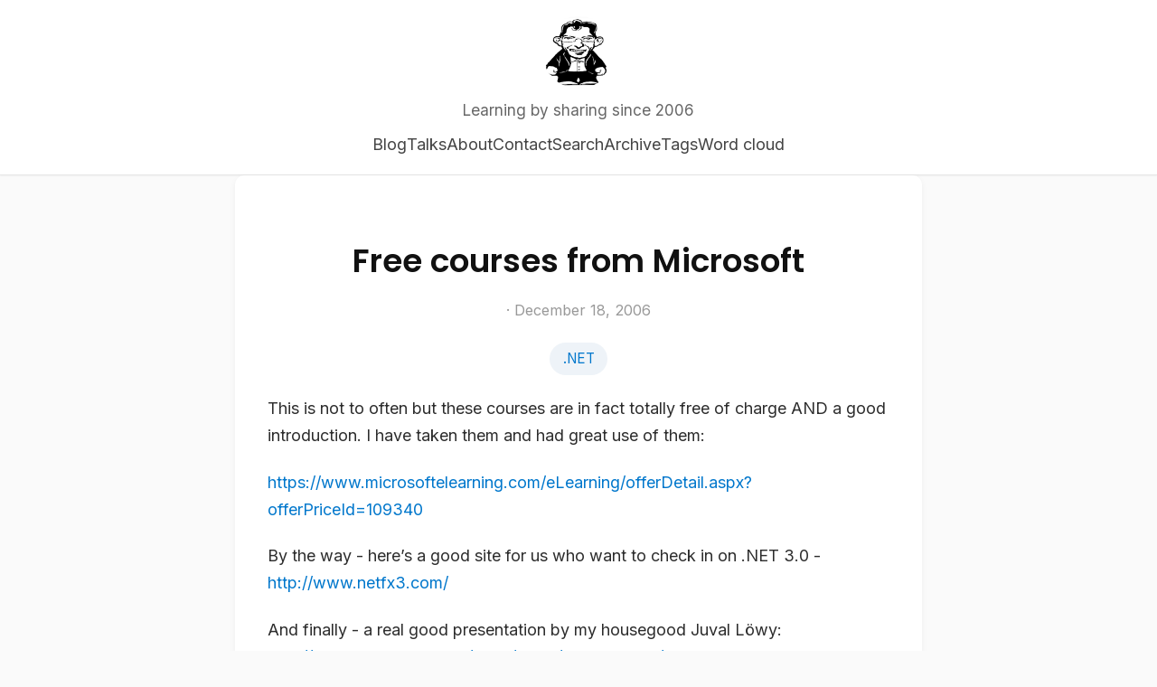

--- FILE ---
content_type: text/html; charset=utf-8
request_url: http://www.marcusoft.net/2006/12/free-courses-from-microsoft.html
body_size: 2429
content:
<!DOCTYPE html>
<html>
  <head>
    <title>www.marcusoft.net – Learning by sharing since 2006</title>
    <!-- Begin Jekyll SEO tag v2.8.0 -->
<meta name="generator" content="Jekyll v3.10.0" />
<meta property="og:title" content="Free courses from Microsoft" />
<meta name="author" content="Marcus Hammarberg" />
<meta property="og:locale" content="en_US" />
<meta name="description" content="This is not to often but these courses are in fact totally free of charge AND a good introduction. I have taken them and had great use of them: https://www.microsoftelearning.com/eLearning/offerDetail.aspx?offerPriceId=109340 By the way - here’s a good site for us who want to check in on .NET 3.0 - http://www.netfx3.com/ And finally - a real good presentation by my housegood Juval Löwy: http://perseus.franklins.net/dnrtv/0039/PartA_media/PartA.wmv" />
<meta property="og:description" content="This is not to often but these courses are in fact totally free of charge AND a good introduction. I have taken them and had great use of them: https://www.microsoftelearning.com/eLearning/offerDetail.aspx?offerPriceId=109340 By the way - here’s a good site for us who want to check in on .NET 3.0 - http://www.netfx3.com/ And finally - a real good presentation by my housegood Juval Löwy: http://perseus.franklins.net/dnrtv/0039/PartA_media/PartA.wmv" />
<link rel="canonical" href="https://www.marcusoft.net/2006/12/free-courses-from-microsoft.html" />
<meta property="og:url" content="https://www.marcusoft.net/2006/12/free-courses-from-microsoft.html" />
<meta property="og:site_name" content="marcusoft.net - sharing is learning" />
<meta property="og:type" content="article" />
<meta property="article:published_time" content="2006-12-18T06:44:00+00:00" />
<meta name="twitter:card" content="summary" />
<meta property="twitter:title" content="Free courses from Microsoft" />
<script type="application/ld+json">
{"@context":"https://schema.org","@type":"BlogPosting","author":{"@type":"Person","name":"Marcus Hammarberg"},"dateModified":"2006-12-18T06:44:00+00:00","datePublished":"2006-12-18T06:44:00+00:00","description":"This is not to often but these courses are in fact totally free of charge AND a good introduction. I have taken them and had great use of them: https://www.microsoftelearning.com/eLearning/offerDetail.aspx?offerPriceId=109340 By the way - here’s a good site for us who want to check in on .NET 3.0 - http://www.netfx3.com/ And finally - a real good presentation by my housegood Juval Löwy: http://perseus.franklins.net/dnrtv/0039/PartA_media/PartA.wmv","headline":"Free courses from Microsoft","mainEntityOfPage":{"@type":"WebPage","@id":"https://www.marcusoft.net/2006/12/free-courses-from-microsoft.html"},"url":"https://www.marcusoft.net/2006/12/free-courses-from-microsoft.html"}</script>
<!-- End Jekyll SEO tag -->

    <meta content='text/html; charset=utf-8' http-equiv='Content-Type'>
<meta http-equiv='X-UA-Compatible' content='IE=edge'>
<meta name='viewport' content='width=device-width, initial-scale=1.0, maximum-scale=1.0'>


<meta property="og:description" content="This is not to often but these courses are in fact totally free of charge AND a good introduction. I have taken them and had great use of them:

https://www.microsoftelearning.com/eLearning/offerDetail.aspx?offerPriceId=109340

By the way - here’s a good site for us who want to check in on .NET 3.0 - http://www.netfx3.com/

And finally - a real good presentation by my housegood Juval Löwy: http://perseus.franklins.net/dnrtv/0039/PartA_media/PartA.wmv
" />

<meta name="author" content="" />


<meta property="og:title" content="Free courses from Microsoft" />
<meta property="twitter:title" content="Free courses from Microsoft" />



<meta property="og:image" content="https://www.marcusoft.net/img/avatar.png"/>
<meta property="twitter:image" content="https://www.marcusoft.net/img/avatar.png"/>



    <link rel="stylesheet" type="text/css" href="/assets/reset.css" />
    <link rel="stylesheet" type="text/css" href="/assets/site.css" />
    <link rel="stylesheet" type="text/css" href="/assets/code-highlighting.css" />
    <link rel="stylesheet" type="text/css" href="/assets/svg-icons.css" />
    <link rel="alternate" type="application/rss+xml" title=" - Learning by sharing since 2006" href="/feed.xml" />
    <link rel="canonical" href="https://www.marcusoft.net/2006/12/free-courses-from-microsoft.html" />

    <meta name="author" content="Marcus Hammarberg">
    <meta name="bsky:handle" content="marcusoftnet.bsky.social">
    <meta name="linkedin:profile" content="marcusoftnet">
    <meta name="github:creator" content="marcusoftnet">
    <meta name="keywords"
      content="Marcus Hammarberg, marcusoftnet, Salvation: Bungsu story, Kanban In Action, agile, lean, kanban, software development, programming, HTMx, Node, Express, Salvation Army, life of a consultant, testing, javascript, continuous delivery, specification by example, impact mapping, mob programming, brass band, .NET, REST, API, C#, software">

    <link rel="icon" type="image/png" sizes="32x32" href="/img/favicon-32x32.png">
    
      <script async src="https://www.googletagmanager.com/gtag/js?id=G-X2V19ZT6X2"></script>
      <script>
        window.dataLayer = window.dataLayer || [];
        function gtag(){dataLayer.push(arguments);}
        gtag('js', new Date());
        gtag('config', 'G-X2V19ZT6X2');
      </script>



    <script src="/assets/site.js"></script>
    <script>
      document.addEventListener("DOMContentLoaded", function () {
        createArchiveLink();
        createCollapsableCode();
      });
    </script>
  </head>

  <body>
    <div id="bar"></div>
    <div class="wrapper-container">
      <div class="wrapper-masthead">
        <div class="container">
          <header class="masthead clearfix">
            <div class="container">
              <a href="/" class="site-avatar"><img src="/img/avatar.png" alt="marcusoft.net - sharing is learning" /></a>

              <div class="site-info">
                <h1 class="site-name"><a href="/"></a></h1>
                <p class="site-description">Learning by sharing since 2006</p>
              </div>
            </div>

            <nav>
              <a href="/">Blog</a>
              <a href="/talks">Talks</a>
              <a href="/about">About</a>
              <a href="/contact">Contact</a>
              <a href="/search">Search</a>
              <a href="/archive">Archive</a>
              <a href="/tags">Tags</a>
              <a href="/wc">Word cloud</a>
            </nav>
          </header>
        </div>
      </div>

      <div class="wrapper-main">
        <main id="main" role="main" class="container">
          <article class="post detailed">
  <h1>Free courses from Microsoft</h1>

  <div>
    <p class="author_title">  ·  December 18, 2006</p>
    
    <div class="post-tags">
      
        <a href="/tags/#.NET">.NET</a>
        
      
    </div>
  </div>

  <div class="entry">
    <p>This is not to often but these courses are in fact totally free of charge AND a good introduction. I have taken them and had great use of them:</p>

<p><a href="https://www.microsoftelearning.com/eLearning/offerDetail.aspx?offerPriceId=109340">https://www.microsoftelearning.com/eLearning/offerDetail.aspx?offerPriceId=109340</a></p>

<p>By the way - here’s a good site for us who want to check in on .NET 3.0 - <a href="http://www.netfx3.com/">http://www.netfx3.com/</a></p>

<p>And finally - a real good presentation by my housegood Juval Löwy: <a href="http://perseus.franklins.net/dnrtv/0039/PartA_media/PartA.wmv">http://perseus.franklins.net/dnrtv/0039/PartA_media/PartA.wmv</a></p>

  </div>

  <div>
    <p><span class="share-box">Share:</span> <a href="http://twitter.com/share?text=Free courses from Microsoft&url=https://www.marcusoft.net/2006/12/free-courses-from-microsoft.html" target="_blank">Twitter</a>, <a href="https://www.facebook.com/sharer.php?u=https://www.marcusoft.net/2006/12/free-courses-from-microsoft.html" target="_blank">Facebook</a></p>
  </div>

  <!--<div class="date">
    Written on December 18, 2006
  </div>-->

  <!-- disable generating the disqus section -->

</article>

        </main>
      </div>

      <div class="wrapper-footer">
        <div class="container">
          <footer class="footer">
            
<a href="mailto:marcusoft.net@gmail.com"><i class="svg-icon email"></i></a>


<a href="https://github.com/marcusoftnet"><i class="svg-icon github"></i></a>

<a href="https://www.linkedin.com/in/marcusoftnet"><i class="svg-icon linkedin"></i></a>

<a href="/feed.xml"><i class="svg-icon rss"></i></a>
<a href="http://stackoverflow.com/314670/marcus-hammarberg"><i class="svg-icon stackoverflow"></i></a>
<a href="https://youtube.com/channel/UC3uq62oWJPm1agrW5Xxp_sA"><i class="svg-icon youtube"></i></a>



          </footer>
        </div>
      </div>
    </div>

    

  </body>
</html>


--- FILE ---
content_type: text/css; charset=utf-8
request_url: http://www.marcusoft.net/assets/site.css
body_size: 3304
content:
@import url("https://fonts.googleapis.com/css2?family=Inter:wght@400;600&family=Poppins:wght@600&display=swap");

/* ============================================= */
/* Global Variables */
/* ============================================= */
:root {
  --font-body: "Inter", -apple-system, BlinkMacSystemFont, "Segoe UI", Roboto,
    Helvetica, Arial, sans-serif;
  --font-heading: "Poppins", sans-serif;

  --color-text: #2d2d2d;
  --color-muted: #666;
  --color-bg: #fafafa;
  --color-card: #fff;
  --color-border: #0c0909;
  --color-accent: #0077cc;
  --color-accent-hover: #005fa3;
  --site-name-font-color: #f0f0f0;

  --radius: 8px;
  --shadow-sm: 0 1px 2px rgba(0, 0, 0, 0.05);
  --shadow: 0 2px 6px rgba(0, 0, 0, 0.05);

  --size-h1: 2rem;
  --size-h2: 1.6rem;
  --size-h3: 1.3rem;
  --size-h4: 1.1rem;
  --size-h5: 1rem;
  --size-h6: 0.9rem;
}

/* Dark Mode */
@media (prefers-color-scheme: dark) {
  :root {
    --color-text: #e0e0e0;
    --color-muted: #aaa;
    --color-bg: #121212;
    --color-card: #1e1e1e;
    --color-border: #333;
    --color-accent: #66aaff;
    --color-accent-hover: #3399ff;
    --shadow-sm: 0 1px 2px rgba(0, 0, 0, 0.6);
    --shadow: 0 2px 6px rgba(0, 0, 0, 0.6);
  }
}
html,
body {
  margin: 0;
  padding: 0;
  font-size: 18px;
  line-height: 1.7;
  font-family: var(--font-body);
    color: var(--color-text);
    background-color: var(--color-bg);
}

/* Layout containers */
.container {
  margin: 0 auto;
  max-width: 760px;
  padding: 0 var(--size-h5);
}

.wrapper-masthead {
  border-bottom: 1px solid #e5e5e5;
  background: var(--color-card);
    box-shadow: 0 1px 2px rgba(0, 0, 0, 0.04);
}

/* Header */
.masthead {
  display: flex;
  flex-direction: column;
    /* stack vertically */
    justify-content: center;
    align-items: center;
    text-align: center;
  gap: 0.5rem;
  padding: var(--size-h5) 0;
}

.site-avatar img {
  width: 80px;
  height: 80px;
  border-radius: 50%;
  display: block;
    margin: 0 auto;
  }

.site-info {
  margin-left: 0;
}

.site-name {
  font-family: var(--font-heading);
    font-size: 1.5rem;
    margin: 0.5rem 0 0.25rem;
    font-weight: 600;
    color: #222;
}

.site-description {
  font-size: 0.95rem;
  color: var(--color-muted);
  margin: 0;
}

/* Navigation */
nav {
  display: flex;
  gap: var(--size-h5);
    font-size: var(--size-h5);
    justify-content: center;
    /* center nav under tagline */
    margin-top: 0.5rem;
}

nav a {
  color: #444;
  text-decoration: none;
    font-weight: 500;
    transition: color 0.2s ease;
}

nav a:hover {
  color: var(--color-accent);
}

/* Posts */
.posts>.post,
article.post.detailed {
  background: var(--color-card);
  border-radius: 10px;
  padding: var(--size-h1);
    margin-bottom: var(--size-h1);
  box-shadow: 0 2px 6px rgba(0, 0, 0, 0.05);
}

.post h1 {
  font-family: var(--font-heading);
    font-size: var(--size-h1);
    margin-bottom: 0.5rem;
  text-align: center;
  color: #111;
}

.author_title,
.post_date {
  text-align: center;
  font-size: 0.9rem;
  color: #999;
    margin: 0.25rem 0;
}

.post-tags {
  text-align: center;
  margin: var(--size-h5) 0;
}

.post-tags a {
  display: inline-block;
  padding: 0.3rem 0.8rem;
    margin: 0.2rem;
    font-size: 0.85rem;
  border-radius: 50px;
  background-color: #eef3f8;
  color: var(--color-accent);
    text-decoration: none;
    transition: background 0.2s ease;
}

.post-tags a:hover {
  background-color: #dceaf5;
}

/* Block quotes */
.post blockquote {
  border-left: 4px solid var(--color-accent);
  margin: 1.5rem 0;
  padding: 0.5rem 1rem;
  font-style: italic;
  color: #555;
  background: #f9f9f9;
}

/* Links */
a {
  color: var(--color-accent);
  text-decoration: none;
  transition: color 0.2s ease;
}

a:hover {
  color: var(color-accent-hover);
}

/* Footer */
.wrapper-footer {
  background: var(--color-card);
  border-top: 1px solid #e5e5e5;
  padding: 1rem 0;
  margin-top: 3rem;
}

.footer {
  text-align: center;
  font-size: 0.9rem;
  color: #777;
}

/* Responsive */
@media (max-width: 640px) {
  .masthead {
    gap: 1rem;
  }

    nav {
      flex-wrap: wrap;
      justify-content: center;
    }
}

/* --------------------------------------------------
   Dark mode support
   -------------------------------------------------- */
@media (prefers-color-scheme: dark) {
  html,
  body {
    color: var(--color-text);
      background-color: var(--color-bg);
  }

    .wrapper-masthead,
    .posts>.post,
    article.post.detailed,
    .wrapper-footer {
    background-color: var(--color-card);
      border-color: var(--color-border);
      box-shadow: var(--shadow-sm);
    }

    .site-name {
    color: var(--site-name-font-color);
  }

    .site-description,
    .author_title,
    .post_date,
    .footer {
    color: var(--color-muted);
  }

    nav a {
      color: #ccc;
    }

    nav a:hover {
    color: var(--color-accent);
    }

    a {
    color: var(--color-accent);
  }

    a:hover {
    color: var(--color-accent-hover);
  }

    .post h1,
    .post h2,
    .post h3,
    .post h4,
    .post h5,
    .post h6 {
      color: #f5f5f5;
      /* headings readable */
    }

    .post-tags a {
      background-color: #2a2a2a;
    color: var(--color-accent);
  }

    .post-tags a:hover {
      background-color: #3b3b3b;
  }

    .post blockquote {
    border-left-color: var(--color-accent);
      background-color: #1b1b1b;
      color: #ccc;
  }
}
header.cd-container {
  position: relative;
  background-size: cover;
  background-position: center;
  padding: var(--size-h1) 1rem;
  /* smaller padding */
  text-align: center;
  color: var(--color-card);
    border-radius: var(--radius);
    margin: 1.5rem 0 var (--size-h1);
    /* less spacing */
  overflow: hidden;
}

header.cd-container::before {
  content: "";
  position: absolute;
  inset: 0;
  background: rgba(0, 0, 0, 0.25);
  z-index: 0;
}

header.cd-container h1 {
  position: relative;
  z-index: 1;
  font-family: var(--font-heading);
  font-size: 1.8rem;
  font-weight: 600;
  margin: 0;
  color: var(--color-card);
}

/* Page article wrapper */
article.page {
  background: var(--color-card);
  border-radius: 10px;
  padding: var(--size-h1);
  box-shadow: 0 2px 6px rgba(0, 0, 0, 0.05);
  margin-bottom: var(--size-h1);
}

article.page .entry {
  font-size: 1.05rem;
  color: var(--color-border);
  line-height: 1.75;
}

/* Dark mode for page layout */
@media (prefers-color-scheme: dark) {
  article.page {
    background: var(--color-card);
    color: #ddd;
  }

  article.page .entry {
    color: #ddd;
  }

  header.cd-container::before {
    background: rgba(0, 0, 0, 0.55);
  }
}
/* General heading styles for post & page content */
.post h1,
.post h2,
.post h3,
.post h4,
.post h5,
.post h6,
article.page h1,
article.page h2,
article.page h3,
article.page h4,
article.page h5,
article.page h6 {
  font-family: "Poppins", sans-serif;
  font-weight: 600;
  margin: var(--size-h1) 0 1rem;
  line-height: 1.3;
  color: #111;
}

/* Add more space between sections and paragraphs */
section,
article,
.post,
article.page {
  margin-bottom: 2.5rem;
}

p {
  margin-top: 0;
  margin-bottom: 1.2rem;
}
/* Different sizes for hierarchy */
.post h1,
article.page h1 {
  font-size: var(--size-h1);
}

.post h2,
article.page h2 {
  font-size: var(--size-h2);
}

.post h3,
article.page h3 {
  font-size: var(--size-h3);
}

.post h4,
article.page h4 {
  font-size: var(--size-h4);
}

.post h5,
article.page h5 {
  font-size: var(--size-h5);
}

.post h6,
article.page h6 {
  font-size: 0.9rem;
  text-transform: uppercase;
  letter-spacing: 0.05em;
  color: var(--color-muted);
}

/* Dark mode headings */
@media (prefers-color-scheme: dark) {
  .post h1,
  .post h2,
  .post h3,
  .post h4,
  .post h5,
  .post h6,
  article.page h1,
  article.page h2,
  article.page h3,
  article.page h4,
  article.page h5,
  article.page h6 {
    color: #f5f5f5;
  }

  .post h6,
  article.page h6 {
    color: var(--color-muted);
  }
}

/* Images inside posts & pages */
.post img,
article.page img {
  max-width: 100%;
  height: auto;
  display: block;
  margin: var(--size-h1) auto;
  /* center with spacing */
  border-radius: var(--radius);
  /* soft corners */
  box-shadow: 0 2px var (--radius) rgba(0, 0, 0, 0.08);
}

/* Optional: caption style if you use alt text as visible text later */
.post img[alt]::after,
article.page img[alt]::after {
  content: attr(alt);
  display: block;
  text-align: center;
  font-size: 0.9rem;
  color: var(--color-muted);
  margin-top: 0.5rem;
  font-style: italic;
}

/* Dark mode tweaks */
@media (prefers-color-scheme: dark) {
  .post img,
  article.page img {
    box-shadow: 0 2px var (--radius) rgba(0, 0, 0, 0.5);
  }

  .post img[alt]::after,
  article.page img[alt]::after {
    color: var(--color-muted);
  }
}
/* Tables in posts & pages */
.post table,
article.page table {
  width: 100%;
  border-collapse: collapse;
  margin: var(--size-h1) 0;
  font-size: 0.95rem;
  background: var(--color-card);
    border-radius: var(--radius);
  overflow: hidden;
  /* rounds corner of table */
  box-shadow: 0 1px 3px rgba(0, 0, 0, 0.05);
}

.post th,
article.page th,
.post td,
article.page td {
  padding: 0.75rem var(--size-h5);
  text-align: left;
  border-bottom: 1px solid #e5e5e5;
}

.post th,
article.page th {
  background: #f5f5f5;
  font-weight: 600;
}

.post tr:nth-child(even) td,
article.page tr:nth-child(even) td {
  background: var(--color-bg);
}

/* Dark mode tables */
@media (prefers-color-scheme: dark) {
  .post table,
  article.page table {
    background: var(--color-card);
    box-shadow: 0 1px 3px rgba(0, 0, 0, 0.4);
  }

  .post th,
  article.page th {
    background: #2a2a2a;
    color: #f5f5f5;
  }

  .post td,
  article.page td {
    border-bottom: 1px solid var(--color-border);
    color: #ddd;
  }

  .post tr:nth-child(even) td,
  article.page tr:nth-child(even) td {
    background: #262626;
  }
}
/* -------------------- */
/* Search Page Styling  */
/* -------------------- */
/* Center search container */
#search-container {
  display: flex;
    flex-direction: column;
    align-items: center;
    justify-content: center;
  margin: 2rem auto;
  max-width: 600px;
    width: 100%;
  text-align: center;
}

/* Style search input */
#search-input {
  width: 100%;
  max-width: 500px;
  padding: 0.75rem 1rem;
  border: 1px solid var(--border-color, #ddd);
  border-radius: 8px;
  font-size: 1rem;
    box-shadow: var(--card-shadow);
    background: var(--card-bg);
    color: var(--text-color);
    transition: all 0.2s ease-in-out;
}

#search-input:focus {
  outline: none;
    border-color: var(--link-color, #007acc);
    box-shadow: 0 0 0 3px rgba(0, 122, 204, 0.2);
}

#results-container {
  list-style: none;
  padding: 0;
  margin: 2rem auto;
    max-width: 600px;
    text-align: left;
    width: 100%;
}

/* Individual search results */
#results-container div {
  background: var(--card-bg, #fff);
  border: 1px solid var(--border-color, #ddd);
  border-radius: 8px;
  box-shadow: var(--card-shadow, 0 2px 5px rgba(0, 0, 0, 0.05));
  padding: 1rem;
  margin-bottom: 1rem;
    transition: transform 0.2s ease, box-shadow 0.2s ease;
}

#results-container div:hover {
  transform: translateY(-3px);
    box-shadow: 0 4px 12px rgba(0, 0, 0, 0.1);
}

/* Links inside results */
#results-container a {
  text-decoration: none;
  color: var(--link-color, #007acc);
}

#results-container a:hover {
  text-decoration: underline;
}

/* Titles */
#results-container h1 {
  font-size: 1.25rem;
  margin: 0 0 0.25rem;
}

/* Date */
#results-container span {
  font-size: 0.9rem;
  color: var(--text-muted, #666);
}

/* -------------------- */
/* Wordcloud Page Styling */
/* -------------------- */
#controls {
  margin: var(--size-h1) auto 1.5rem;
  text-align: center;
}

#controls label {
  font-weight: 600;
  margin-right: 0.5rem;
  color: var(--text-color, --color-border);
}

#controls select {
  padding: 0.5rem 0.75rem;
  border-radius: var(--radius);
  border: 1px solid var(--border-color, #ddd);
  background: var(--card-bg, --color-card);
    font-size: var(--size-h5);
  cursor: pointer;
  transition: border-color 0.2s, box-shadow 0.2s;
}

#controls select:focus {
  border-color: var(--accent-color, var(--color-accent));
  box-shadow: 0 0 0 3px rgba(0, 119, 204, 0.2);
  outline: none;
}

#wordcloud {
  margin: var(--size-h1) auto;
  max-width: 100%;
  overflow-x: auto;
  text-align: center;
}

/* -----------------------------------
   List Styling
----------------------------------- */
.post ul,
article.page ul {
  list-style: none;
  /* remove default dots */
  padding-left: 1.5rem;
  margin: 1.5rem 0;
}

.post ul li,
article.page ul li {
  position: relative;
  padding-left: 1.2rem;
  margin-bottom: 0.6rem;
  line-height: 1.6;
  color: var(--color-text);
}

/* custom bullet marker */
.post ul li::before,
article.page ul li::before {
  content: "-";
  position: absolute;
  left: 0;
  top: 0;
  color: var(--color-text);
  font-weight: bold;
  font-size: 1.2em;
  line-height: 1;
}

/* Ordered lists */
.post ol,
article.page ol {
  list-style: decimal;
  padding-left: 1.5rem;
  margin: 1.5rem 0;
}

.post ol li,
article.page ol li {
  margin-bottom: 0.6rem;
  line-height: 1.6;
  color: var(--color-text);
}

--- FILE ---
content_type: application/javascript; charset=utf-8
request_url: http://www.marcusoft.net/assets/site.js
body_size: 485
content:
function createArchiveLink() {
  var headers = document.querySelectorAll(".category-head");
  headers.forEach(function (header) {
  header.addEventListener("click", function () {
    var nextElement = header.parentElement.querySelector(".archive-items");
    if (nextElement.style.display === "block") {
      nextElement.style.display = "none";
      } else {
      nextElement.style.display = "block";
    }
    });
  });
}

function createCollapsableCode() {
  document.querySelectorAll('pre > code').forEach(function (codeBlock) {
    var codeText = codeBlock.textContent || "";
    var lineCount = codeText.split('\n').length;
    if (lineCount <= 5) return;

    // Create details/summary wrapper
    var details = document.createElement('details');
    details.className = 'collapsible-code';
    var summary = document.createElement('summary');
    summary.textContent = 'Show code';
    // Move the pre/code into the details
    var pre = codeBlock.parentNode;
    pre.parentNode.insertBefore(details, pre);
    details.appendChild(summary);
    details.appendChild(pre);
  });
}